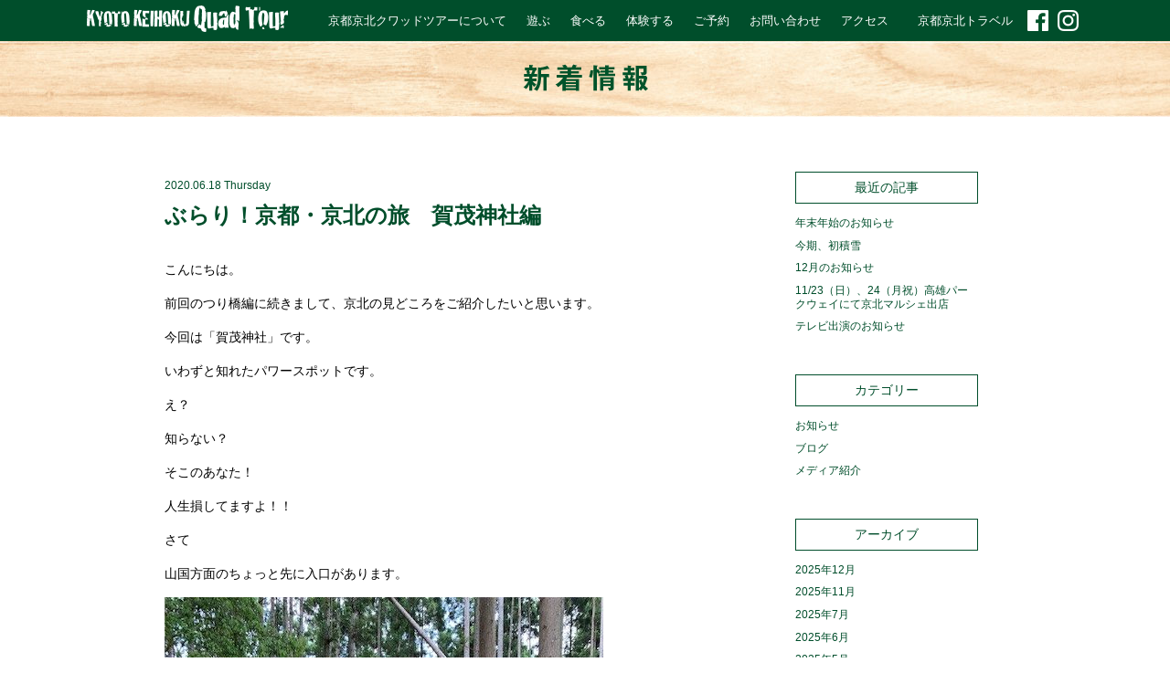

--- FILE ---
content_type: text/html; charset=UTF-8
request_url: https://keihoku-quad-tour.kyoto/%E3%81%B6%E3%82%89%E3%82%8A%EF%BC%81%E4%BA%AC%E9%83%BD%E3%83%BB%E4%BA%AC%E5%8C%97%E3%81%AE%E6%97%85%E3%80%80%E8%B3%80%E8%8C%82%E7%A5%9E%E7%A4%BE%E7%B7%A8/
body_size: 28498
content:
<!DOCTYPE html>
<html lang="ja">
<head>
	<!-- Global site tag (gtag.js) - Google Analytics -->
		<script async src="https://www.googletagmanager.com/gtag/js?id=UA-173907525-1"></script>
		<script>
		  window.dataLayer = window.dataLayer || [];
		  function gtag(){dataLayer.push(arguments);}
		  gtag('js', new Date());
		
		  gtag('config', 'UA-173907525-1');
		</script>

  <meta charset="utf-8">
  <meta http-equiv="X-UA-Compatible" content="IE=edge">
  <meta name="viewport" content="width=device-width, maximum-scale=1.0" />
  <meta name="format-detection" content="telephone=no">
	<title>ぶらり！京都・京北の旅　賀茂神社編 ｜ 京都京北クワッドツアー公式サイト</title>

	<link rel="stylesheet" type="text/css" media="all" href="https://keihoku-quad-tour.kyoto/wp/wp-content/themes/keihoku-quad-tour/style.css" />
		<script type="text/javascript" src="https://code.jquery.com/jquery-1.11.2.min.js"></script>
	<script type="text/javascript" src="https://keihoku-quad-tour.kyoto/wp/wp-content/themes/keihoku-quad-tour/js/jquery.bxslider.min.js"></script>
	<script type="text/javascript" src="https://keihoku-quad-tour.kyoto/wp/wp-content/themes/keihoku-quad-tour/js/menuaccordion.js"></script>
	<script type="text/javascript" src="https://keihoku-quad-tour.kyoto/wp/wp-content/themes/keihoku-quad-tour/js/pagescroll.js"></script>
	<script type="text/javascript" src="https://keihoku-quad-tour.kyoto/wp/wp-content/themes/keihoku-quad-tour/js/imgswitch.js"></script>
	<script type="text/javascript" src="https://keihoku-quad-tour.kyoto/wp/wp-content/themes/keihoku-quad-tour/js/heightline.js"></script>
	<script type="text/javascript" src="https://www.kikori-village.kyoto/wp/wp-content/themes/iguchimokuzai/js/endless_scroll_min.js"></script>
	<script type="text/javascript" src="https://www.kikori-village.kyoto/wp/wp-content/themes/iguchimokuzai/js/imgslide.js"></script>
	<!--[if lt IE 9]>
		<script type="text/javascript" src="https://keihoku-quad-tour.kyoto/wp/wp-content/themes/keihoku-quad-tour/js/html5shiv.js"></script>
		<script type="text/javascript" src="https://keihoku-quad-tour.kyoto/wp/wp-content/themes/keihoku-quad-tour/js/css3-mediaqueries.js"></script>
	<![endif]-->
			<script>
	jQuery(function($){
	    $(document).ready(function(){
	        $('.bxslider').bxSlider({
	          mode: 'fade',
	          controls : false,
	          pager	   : false,
	          auto     : true, 
	          speed    : 1200, 
	          pause    : 3000
	        });
	    });
	});
	</script>
<meta name='robots' content='max-image-preview:large' />
<link rel='dns-prefetch' href='//s.w.org' />
<link rel="alternate" type="application/rss+xml" title="京都京北クワッドツアー公式サイト &raquo; ぶらり！京都・京北の旅　賀茂神社編 のコメントのフィード" href="https://keihoku-quad-tour.kyoto/%e3%81%b6%e3%82%89%e3%82%8a%ef%bc%81%e4%ba%ac%e9%83%bd%e3%83%bb%e4%ba%ac%e5%8c%97%e3%81%ae%e6%97%85%e3%80%80%e8%b3%80%e8%8c%82%e7%a5%9e%e7%a4%be%e7%b7%a8/feed/" />
		<script type="text/javascript">
			window._wpemojiSettings = {"baseUrl":"https:\/\/s.w.org\/images\/core\/emoji\/13.1.0\/72x72\/","ext":".png","svgUrl":"https:\/\/s.w.org\/images\/core\/emoji\/13.1.0\/svg\/","svgExt":".svg","source":{"concatemoji":"https:\/\/keihoku-quad-tour.kyoto\/wp\/wp-includes\/js\/wp-emoji-release.min.js?ver=5.8.3"}};
			!function(e,a,t){var n,r,o,i=a.createElement("canvas"),p=i.getContext&&i.getContext("2d");function s(e,t){var a=String.fromCharCode;p.clearRect(0,0,i.width,i.height),p.fillText(a.apply(this,e),0,0);e=i.toDataURL();return p.clearRect(0,0,i.width,i.height),p.fillText(a.apply(this,t),0,0),e===i.toDataURL()}function c(e){var t=a.createElement("script");t.src=e,t.defer=t.type="text/javascript",a.getElementsByTagName("head")[0].appendChild(t)}for(o=Array("flag","emoji"),t.supports={everything:!0,everythingExceptFlag:!0},r=0;r<o.length;r++)t.supports[o[r]]=function(e){if(!p||!p.fillText)return!1;switch(p.textBaseline="top",p.font="600 32px Arial",e){case"flag":return s([127987,65039,8205,9895,65039],[127987,65039,8203,9895,65039])?!1:!s([55356,56826,55356,56819],[55356,56826,8203,55356,56819])&&!s([55356,57332,56128,56423,56128,56418,56128,56421,56128,56430,56128,56423,56128,56447],[55356,57332,8203,56128,56423,8203,56128,56418,8203,56128,56421,8203,56128,56430,8203,56128,56423,8203,56128,56447]);case"emoji":return!s([10084,65039,8205,55357,56613],[10084,65039,8203,55357,56613])}return!1}(o[r]),t.supports.everything=t.supports.everything&&t.supports[o[r]],"flag"!==o[r]&&(t.supports.everythingExceptFlag=t.supports.everythingExceptFlag&&t.supports[o[r]]);t.supports.everythingExceptFlag=t.supports.everythingExceptFlag&&!t.supports.flag,t.DOMReady=!1,t.readyCallback=function(){t.DOMReady=!0},t.supports.everything||(n=function(){t.readyCallback()},a.addEventListener?(a.addEventListener("DOMContentLoaded",n,!1),e.addEventListener("load",n,!1)):(e.attachEvent("onload",n),a.attachEvent("onreadystatechange",function(){"complete"===a.readyState&&t.readyCallback()})),(n=t.source||{}).concatemoji?c(n.concatemoji):n.wpemoji&&n.twemoji&&(c(n.twemoji),c(n.wpemoji)))}(window,document,window._wpemojiSettings);
		</script>
		<style type="text/css">
img.wp-smiley,
img.emoji {
	display: inline !important;
	border: none !important;
	box-shadow: none !important;
	height: 1em !important;
	width: 1em !important;
	margin: 0 .07em !important;
	vertical-align: -0.1em !important;
	background: none !important;
	padding: 0 !important;
}
</style>
	<link rel='stylesheet' id='sb_instagram_styles-css'  href='https://keihoku-quad-tour.kyoto/wp/wp-content/plugins/instagram-feed/css/sbi-styles.min.css?ver=2.5.3' type='text/css' media='all' />
<link rel='stylesheet' id='wp-block-library-css'  href='https://keihoku-quad-tour.kyoto/wp/wp-includes/css/dist/block-library/style.min.css?ver=5.8.3' type='text/css' media='all' />
<link rel='stylesheet' id='contact-form-7-css'  href='https://keihoku-quad-tour.kyoto/wp/wp-content/plugins/contact-form-7/includes/css/styles.css?ver=5.1.1' type='text/css' media='all' />
<link rel='stylesheet' id='mts_simple_booking_front-css'  href='https://keihoku-quad-tour.kyoto/wp/wp-content/plugins/mts-simple-booking/css/mtssb-front.css?ver=5.8.3' type='text/css' media='all' />
<script type='text/javascript' src='https://keihoku-quad-tour.kyoto/wp/wp-includes/js/jquery/jquery.min.js?ver=3.6.0' id='jquery-core-js'></script>
<script type='text/javascript' src='https://keihoku-quad-tour.kyoto/wp/wp-includes/js/jquery/jquery-migrate.min.js?ver=3.3.2' id='jquery-migrate-js'></script>
<link rel="https://api.w.org/" href="https://keihoku-quad-tour.kyoto/wp-json/" /><link rel="alternate" type="application/json" href="https://keihoku-quad-tour.kyoto/wp-json/wp/v2/posts/885" /><link rel="EditURI" type="application/rsd+xml" title="RSD" href="https://keihoku-quad-tour.kyoto/wp/xmlrpc.php?rsd" />
<link rel="wlwmanifest" type="application/wlwmanifest+xml" href="https://keihoku-quad-tour.kyoto/wp/wp-includes/wlwmanifest.xml" /> 
<meta name="generator" content="WordPress 5.8.3" />
<link rel="canonical" href="https://keihoku-quad-tour.kyoto/%e3%81%b6%e3%82%89%e3%82%8a%ef%bc%81%e4%ba%ac%e9%83%bd%e3%83%bb%e4%ba%ac%e5%8c%97%e3%81%ae%e6%97%85%e3%80%80%e8%b3%80%e8%8c%82%e7%a5%9e%e7%a4%be%e7%b7%a8/" />
<link rel='shortlink' href='https://keihoku-quad-tour.kyoto/?p=885' />
<link rel="alternate" type="application/json+oembed" href="https://keihoku-quad-tour.kyoto/wp-json/oembed/1.0/embed?url=https%3A%2F%2Fkeihoku-quad-tour.kyoto%2F%25e3%2581%25b6%25e3%2582%2589%25e3%2582%258a%25ef%25bc%2581%25e4%25ba%25ac%25e9%2583%25bd%25e3%2583%25bb%25e4%25ba%25ac%25e5%258c%2597%25e3%2581%25ae%25e6%2597%2585%25e3%2580%2580%25e8%25b3%2580%25e8%258c%2582%25e7%25a5%259e%25e7%25a4%25be%25e7%25b7%25a8%2F" />
<link rel="alternate" type="text/xml+oembed" href="https://keihoku-quad-tour.kyoto/wp-json/oembed/1.0/embed?url=https%3A%2F%2Fkeihoku-quad-tour.kyoto%2F%25e3%2581%25b6%25e3%2582%2589%25e3%2582%258a%25ef%25bc%2581%25e4%25ba%25ac%25e9%2583%25bd%25e3%2583%25bb%25e4%25ba%25ac%25e5%258c%2597%25e3%2581%25ae%25e6%2597%2585%25e3%2580%2580%25e8%25b3%2580%25e8%258c%2582%25e7%25a5%259e%25e7%25a4%25be%25e7%25b7%25a8%2F&#038;format=xml" />

</head>

<body id="top">
	<header>
		<div class="inner">
			<div class="sp-inner">
				<h1 class="left">
					<a href="https://keihoku-quad-tour.kyoto/">
						<img src="https://keihoku-quad-tour.kyoto/wp/wp-content/themes/keihoku-quad-tour/images/header/ttl.png" alt="木こりヴィレッジ 京都京北クワッドツアー"
							srcset="https://keihoku-quad-tour.kyoto/wp/wp-content/themes/keihoku-quad-tour/images/header/ttl.png 1x,
									https://keihoku-quad-tour.kyoto/wp/wp-content/themes/keihoku-quad-tour/images/header/ttl@2x.png 2x">
					</a>
				</h1>
			</div>
			<div id="sp-menu" class="right">
				<nav id="global-nav">
					<ul class="cf">
						<li class="menu sp"><a href="https://keihoku-quad-tour.kyoto/">HOME</a></li>
						<li class="menu"><a href="https://keihoku-quad-tour.kyoto/about">京都京北クワッドツアーについて</a></li>
						<li class="menu"><a href="https://keihoku-quad-tour.kyoto/asobu">遊ぶ</a></li>
						<li class="menu"><a href="https://keihoku-quad-tour.kyoto/taberu">食べる</a></li>
						<li class="menu"><a href="https://keihoku-quad-tour.kyoto/taiken">体験する</a></li>
						<li class="menu"><a href="https://keihoku-quad-tour.urkt.in/direct/offices/207/courses" target="_blank" rel="noopener">ご予約</a></li>
						<li class="menu"><a href="https://keihoku-quad-tour.kyoto/contact-form">お問い合わせ</a></li>
						<li class="menu menu-contact"><a href="https://keihoku-quad-tour.kyoto/#access" >アクセス</a></li>
						<li class="menu sp"><a href="https://keihoku-quad-tour.kyoto/news">新着情報</a></li>
						<li class="menu sp"><a href="https://keihoku-quad-tour.kyoto/company">会社概要</a></li>
						<li class="menu"><a href="https://keihoku-quad-tour.kyoto/travel/" target="_blank" >京都京北トラベル</a></li>
						<li class="tel sp">
							<a href="tel:080-2433-0105" >
								<img src="https://keihoku-quad-tour.kyoto/wp/wp-content/themes/keihoku-quad-tour/images/home/sp/tel.png" alt="電話番号080-2433-0105"
									srcset="https://keihoku-quad-tour.kyoto/wp/wp-content/themes/keihoku-quad-tour/images/home/sp/tel.png 1x,
											https://keihoku-quad-tour.kyoto/wp/wp-content/themes/keihoku-quad-tour/images/home/sp/tel@2x.png 2x">
							</a>
						</li>
						<li class="mail sp">
							<a href="https://keihoku-quad-tour.kyoto/contact-form" >
								<img src="https://keihoku-quad-tour.kyoto/wp/wp-content/themes/keihoku-quad-tour/images/home/sp/mail.png" alt="お問い合わせ"
									srcset="https://keihoku-quad-tour.kyoto/wp/wp-content/themes/keihoku-quad-tour/images/home/sp/mail.png 1x,
											https://keihoku-quad-tour.kyoto/wp/wp-content/themes/keihoku-quad-tour/images/home/sp/mail@2x.png 2x">
							</a>
						</li>
						<li class="fb pc">
							<a href="https://www.facebook.com/Kyoto-Keihoku-Quad-Tour%E4%BA%AC%E9%83%BD%E4%BA%AC%E5%8C%97%E3%82%AF%E3%83%AF%E3%83%83%E3%83%89%E3%83%84%E3%82%A2%E3%83%BC-914575462207323/" target="_blank">
								<img src="https://keihoku-quad-tour.kyoto/wp/wp-content/themes/keihoku-quad-tour/images/header/fb_icon.png" alt="facebook"
									srcset="https://keihoku-quad-tour.kyoto/wp/wp-content/themes/keihoku-quad-tour/images/header/fb_icon.png 1x,
											https://keihoku-quad-tour.kyoto/wp/wp-content/themes/keihoku-quad-tour/images/header/fb_icon@2x.png 2x">
							</a>
						</li>
						<li class="insta pc">
							<a href="https://www.instagram.com/kyoto_quad_tour" target="_blank">
								<img src="https://keihoku-quad-tour.kyoto/wp/wp-content/themes/keihoku-quad-tour/images/header/insta_con.png" alt="instagram"
									srcset="https://keihoku-quad-tour.kyoto/wp/wp-content/themes/keihoku-quad-tour/images/header/insta_con.png 1x,
											https://keihoku-quad-tour.kyoto/wp/wp-content/themes/keihoku-quad-tour/images/header/insta_con@2x.png 2x">
							</a>
						</li>
						<div class="inner icon sp">
						<li class="access">
							<a href="https://keihoku-quad-tour.kyoto/#access" >
								<img src="https://keihoku-quad-tour.kyoto/wp/wp-content/themes/keihoku-quad-tour/images/home/sp/access.png" alt="アクセス"
									srcset="https://keihoku-quad-tour.kyoto/wp/wp-content/themes/keihoku-quad-tour/images/home/sp/access.png 1x,
											https://keihoku-quad-tour.kyoto/wp/wp-content/themes/keihoku-quad-tour/images/home/sp/access@2x.png 2x">
							</a>
						</li>
						<li class="sp-fb">
							<a href="https://m.facebook.com/Kyoto-Keihoku-Quad-Tour%E4%BA%AC%E9%83%BD%E4%BA%AC%E5%8C%97%E3%82%AF%E3%83%AF%E3%83%83%E3%83%89%E3%83%84%E3%82%A2%E3%83%BC-914575462207323/" target="_blank">
								<img src="https://keihoku-quad-tour.kyoto/wp/wp-content/themes/keihoku-quad-tour/images/header/fb_icon.png" alt="facebook"
									srcset="https://keihoku-quad-tour.kyoto/wp/wp-content/themes/keihoku-quad-tour/images/header/fb_icon.png 1x,
											https://keihoku-quad-tour.kyoto/wp/wp-content/themes/keihoku-quad-tour/images/header/fb_icon@2x.png 2x">
							</a>
						</li>
						<li class="sp-insta">
							<a href="https://www.instagram.com/kyoto_quad_tour" target="_blank">
								<img src="https://keihoku-quad-tour.kyoto/wp/wp-content/themes/keihoku-quad-tour/images/header/insta_con.png" alt="instagram"
									srcset="https://keihoku-quad-tour.kyoto/wp/wp-content/themes/keihoku-quad-tour/images/header/insta_con.png 1x,
											https://keihoku-quad-tour.kyoto/wp/wp-content/themes/keihoku-quad-tour/images/header/insta_con@2x.png 2x">
							</a>
						</li>
						</div>
					</ul>
				</nav>
			</div>
		</div>
		<nav class="sp sub_menu">
			<ul class="sp_flex">
				<li class="menu"><a href="https://keihoku-quad-tour.kyoto/asobu">遊ぶ</a></li>
				<li class="menu"><a href="https://keihoku-quad-tour.kyoto/taberu">食べる</a></li>
				<li class="menu"><a href="https://keihoku-quad-tour.kyoto/taiken">体験する</a></li>
				<li class="menu"><a href="https://keihoku-quad-tour.urkt.in/direct/offices/207/courses" target="_blank" rel="noopener">ご予約</a></li>
			</ul>
		</nav>
	</header><div class="page blog">
	<h1 class="center">
		<img src="https://keihoku-quad-tour.kyoto/wp/wp-content/themes/keihoku-quad-tour/images/news/ttl.png" alt="新着情報"
							srcset="https://keihoku-quad-tour.kyoto/wp/wp-content/themes/keihoku-quad-tour/images/news/ttl.png 1x,
									https://keihoku-quad-tour.kyoto/wp/wp-content/themes/keihoku-quad-tour/images/news/ttl@2x.png 2x">
	</h1>
	<div class="inner">
		<div class="blog-main">
									<div class="blog-entry">
				<p class="date">2020.06.18 Thursday</p>
				<h3>ぶらり！京都・京北の旅　賀茂神社編</h3>
				<p>こんにちは。</p>
<p>前回のつり橋編に続きまして、京北の見どころをご紹介したいと思います。</p>
<p>今回は「賀茂神社」です。</p>
<p>いわずと知れたパワースポットです。</p>
<p>え？</p>
<p>知らない？</p>
<p>そこのあなた！</p>
<p>人生損してますよ！！</p>
<p>さて</p>
<p>山国方面のちょっと先に入口があります。</p>
<p><img loading="lazy" class="alignnone size-full wp-image-887" src="https://keihoku-quad-tour.kyoto/wp/wp-content/uploads/2020/06/kj01-e1592460506331.jpg" alt="" width="480" height="640" srcset="https://keihoku-quad-tour.kyoto/wp/wp-content/uploads/2020/06/kj01-e1592460506331.jpg 480w, https://keihoku-quad-tour.kyoto/wp/wp-content/uploads/2020/06/kj01-e1592460506331-225x300.jpg 225w" sizes="(max-width: 480px) 100vw, 480px" /></p>
<p>いやいや、どう見ても立ち入り禁止じゃん！！！</p>
<p>一般の方も入っていいんです！</p>
<p>ロナウドの左～！！！</p>
<p>クゥ～！</p>
<p>で</p>
<p>フェンスを開けます（ちゃんと閉めましょう）</p>
<p><img loading="lazy" class="alignnone size-full wp-image-888" src="https://keihoku-quad-tour.kyoto/wp/wp-content/uploads/2020/06/kj02-e1592460807328.jpg" alt="" width="640" height="640" srcset="https://keihoku-quad-tour.kyoto/wp/wp-content/uploads/2020/06/kj02-e1592460807328.jpg 640w, https://keihoku-quad-tour.kyoto/wp/wp-content/uploads/2020/06/kj02-e1592460807328-150x150.jpg 150w, https://keihoku-quad-tour.kyoto/wp/wp-content/uploads/2020/06/kj02-e1592460807328-300x300.jpg 300w, https://keihoku-quad-tour.kyoto/wp/wp-content/uploads/2020/06/kj02-e1592460807328-270x270.jpg 270w" sizes="(max-width: 640px) 100vw, 640px" /></p>
<p>ここから少し走ります。</p>
<p><img loading="lazy" class="alignnone size-full wp-image-889" src="https://keihoku-quad-tour.kyoto/wp/wp-content/uploads/2020/06/kj03-e1592460866458.jpg" alt="" width="480" height="640" srcset="https://keihoku-quad-tour.kyoto/wp/wp-content/uploads/2020/06/kj03-e1592460866458.jpg 480w, https://keihoku-quad-tour.kyoto/wp/wp-content/uploads/2020/06/kj03-e1592460866458-225x300.jpg 225w" sizes="(max-width: 480px) 100vw, 480px" /></p>
<p>はい、到着です。</p>
<p>はやっ！！</p>
<p>フェンスからバギーでおよそ１０秒です。</p>
<p>はやっ！！！</p>
<p><img loading="lazy" class="alignnone size-full wp-image-890" src="https://keihoku-quad-tour.kyoto/wp/wp-content/uploads/2020/06/kj04-e1592460965184.jpg" alt="" width="480" height="640" srcset="https://keihoku-quad-tour.kyoto/wp/wp-content/uploads/2020/06/kj04-e1592460965184.jpg 480w, https://keihoku-quad-tour.kyoto/wp/wp-content/uploads/2020/06/kj04-e1592460965184-225x300.jpg 225w" sizes="(max-width: 480px) 100vw, 480px" /></p>
<p>そこから少し階段をのぼると</p>
<p>鳥居があります。</p>
<p>神社なんで当然です。</p>
<p>静かな杉林のど真ん中にたたずんでる感じは</p>
<p>なんとも言えない感じがあります。</p>
<p>そこからまた少し歩くと</p>
<p><img loading="lazy" class="alignnone size-full wp-image-891" src="https://keihoku-quad-tour.kyoto/wp/wp-content/uploads/2020/06/kj05-e1592461327790.jpg" alt="" width="640" height="640" srcset="https://keihoku-quad-tour.kyoto/wp/wp-content/uploads/2020/06/kj05-e1592461327790.jpg 640w, https://keihoku-quad-tour.kyoto/wp/wp-content/uploads/2020/06/kj05-e1592461327790-150x150.jpg 150w, https://keihoku-quad-tour.kyoto/wp/wp-content/uploads/2020/06/kj05-e1592461327790-300x300.jpg 300w, https://keihoku-quad-tour.kyoto/wp/wp-content/uploads/2020/06/kj05-e1592461327790-270x270.jpg 270w" sizes="(max-width: 640px) 100vw, 640px" /></p>
<p>本社に到着。</p>
<p>ちょっと長なったんで、次回にします。</p>
<p>笑</p>
				</div>
											</div>
		<nav class="blog-sidebar">
					<nav class="blog-sidebar">
		<div>
			
		<div>
		<h4>最近の記事</h4>
		<ul>
											<li>
					<a href="https://keihoku-quad-tour.kyoto/%e5%b9%b4%e6%9c%ab%e5%b9%b4%e5%a7%8b%e3%81%ae%e3%81%8a%e7%9f%a5%e3%82%89%e3%81%9b-5/">年末年始のお知らせ</a>
									</li>
											<li>
					<a href="https://keihoku-quad-tour.kyoto/%e4%bb%8a%e6%9c%9f%e3%80%81%e5%88%9d%e7%a9%8d%e9%9b%aa/">今期、初積雪</a>
									</li>
											<li>
					<a href="https://keihoku-quad-tour.kyoto/12%e6%9c%88%e3%81%ae%e3%81%8a%e7%9f%a5%e3%82%89%e3%81%9b/">12月のお知らせ</a>
									</li>
											<li>
					<a href="https://keihoku-quad-tour.kyoto/11-23%ef%bc%88%e6%97%a5%ef%bc%89%e3%80%8124%ef%bc%88%e6%9c%88%e7%a5%9d%ef%bc%89%e9%ab%98%e9%9b%84%e3%83%91%e3%83%bc%e3%82%af%e3%82%a6%e3%82%a7%e3%82%a4%e3%81%ab%e3%81%a6%e4%ba%ac%e5%8c%97%e3%83%9e/">11/23（日）、24（月祝）高雄パークウェイにて京北マルシェ出店</a>
									</li>
											<li>
					<a href="https://keihoku-quad-tour.kyoto/%e3%83%86%e3%83%ac%e3%83%93%e5%87%ba%e6%bc%94%e3%81%ae%e3%81%8a%e7%9f%a5%e3%82%89%e3%81%9b/">テレビ出演のお知らせ</a>
									</li>
					</ul>

		</div><div><h4>カテゴリー</h4>
			<ul>
					<li class="cat-item cat-item-1"><a href="https://keihoku-quad-tour.kyoto/category/news/">お知らせ</a>
</li>
	<li class="cat-item cat-item-2"><a href="https://keihoku-quad-tour.kyoto/category/blog/">ブログ</a>
</li>
	<li class="cat-item cat-item-4"><a href="https://keihoku-quad-tour.kyoto/category/media/">メディア紹介</a>
</li>
			</ul>

			</div><div><h4>アーカイブ</h4>
			<ul>
					<li><a href='https://keihoku-quad-tour.kyoto/2025/12/'>2025年12月</a></li>
	<li><a href='https://keihoku-quad-tour.kyoto/2025/11/'>2025年11月</a></li>
	<li><a href='https://keihoku-quad-tour.kyoto/2025/07/'>2025年7月</a></li>
	<li><a href='https://keihoku-quad-tour.kyoto/2025/06/'>2025年6月</a></li>
	<li><a href='https://keihoku-quad-tour.kyoto/2025/05/'>2025年5月</a></li>
	<li><a href='https://keihoku-quad-tour.kyoto/2025/04/'>2025年4月</a></li>
	<li><a href='https://keihoku-quad-tour.kyoto/2025/02/'>2025年2月</a></li>
	<li><a href='https://keihoku-quad-tour.kyoto/2025/01/'>2025年1月</a></li>
	<li><a href='https://keihoku-quad-tour.kyoto/2024/12/'>2024年12月</a></li>
	<li><a href='https://keihoku-quad-tour.kyoto/2024/09/'>2024年9月</a></li>
	<li><a href='https://keihoku-quad-tour.kyoto/2024/08/'>2024年8月</a></li>
	<li><a href='https://keihoku-quad-tour.kyoto/2024/07/'>2024年7月</a></li>
	<li><a href='https://keihoku-quad-tour.kyoto/2024/06/'>2024年6月</a></li>
	<li><a href='https://keihoku-quad-tour.kyoto/2024/05/'>2024年5月</a></li>
	<li><a href='https://keihoku-quad-tour.kyoto/2024/04/'>2024年4月</a></li>
	<li><a href='https://keihoku-quad-tour.kyoto/2024/03/'>2024年3月</a></li>
	<li><a href='https://keihoku-quad-tour.kyoto/2024/02/'>2024年2月</a></li>
	<li><a href='https://keihoku-quad-tour.kyoto/2024/01/'>2024年1月</a></li>
	<li><a href='https://keihoku-quad-tour.kyoto/2023/12/'>2023年12月</a></li>
	<li><a href='https://keihoku-quad-tour.kyoto/2023/11/'>2023年11月</a></li>
	<li><a href='https://keihoku-quad-tour.kyoto/2023/10/'>2023年10月</a></li>
	<li><a href='https://keihoku-quad-tour.kyoto/2023/09/'>2023年9月</a></li>
	<li><a href='https://keihoku-quad-tour.kyoto/2023/08/'>2023年8月</a></li>
	<li><a href='https://keihoku-quad-tour.kyoto/2023/07/'>2023年7月</a></li>
	<li><a href='https://keihoku-quad-tour.kyoto/2023/06/'>2023年6月</a></li>
	<li><a href='https://keihoku-quad-tour.kyoto/2023/05/'>2023年5月</a></li>
	<li><a href='https://keihoku-quad-tour.kyoto/2023/04/'>2023年4月</a></li>
	<li><a href='https://keihoku-quad-tour.kyoto/2023/03/'>2023年3月</a></li>
	<li><a href='https://keihoku-quad-tour.kyoto/2023/02/'>2023年2月</a></li>
	<li><a href='https://keihoku-quad-tour.kyoto/2023/01/'>2023年1月</a></li>
	<li><a href='https://keihoku-quad-tour.kyoto/2022/12/'>2022年12月</a></li>
	<li><a href='https://keihoku-quad-tour.kyoto/2022/11/'>2022年11月</a></li>
	<li><a href='https://keihoku-quad-tour.kyoto/2022/10/'>2022年10月</a></li>
	<li><a href='https://keihoku-quad-tour.kyoto/2022/09/'>2022年9月</a></li>
	<li><a href='https://keihoku-quad-tour.kyoto/2022/08/'>2022年8月</a></li>
	<li><a href='https://keihoku-quad-tour.kyoto/2022/07/'>2022年7月</a></li>
	<li><a href='https://keihoku-quad-tour.kyoto/2022/06/'>2022年6月</a></li>
	<li><a href='https://keihoku-quad-tour.kyoto/2022/05/'>2022年5月</a></li>
	<li><a href='https://keihoku-quad-tour.kyoto/2022/04/'>2022年4月</a></li>
	<li><a href='https://keihoku-quad-tour.kyoto/2022/03/'>2022年3月</a></li>
	<li><a href='https://keihoku-quad-tour.kyoto/2022/02/'>2022年2月</a></li>
	<li><a href='https://keihoku-quad-tour.kyoto/2022/01/'>2022年1月</a></li>
	<li><a href='https://keihoku-quad-tour.kyoto/2021/12/'>2021年12月</a></li>
	<li><a href='https://keihoku-quad-tour.kyoto/2021/11/'>2021年11月</a></li>
	<li><a href='https://keihoku-quad-tour.kyoto/2021/10/'>2021年10月</a></li>
	<li><a href='https://keihoku-quad-tour.kyoto/2021/09/'>2021年9月</a></li>
	<li><a href='https://keihoku-quad-tour.kyoto/2021/08/'>2021年8月</a></li>
	<li><a href='https://keihoku-quad-tour.kyoto/2021/07/'>2021年7月</a></li>
	<li><a href='https://keihoku-quad-tour.kyoto/2021/06/'>2021年6月</a></li>
	<li><a href='https://keihoku-quad-tour.kyoto/2021/05/'>2021年5月</a></li>
	<li><a href='https://keihoku-quad-tour.kyoto/2021/04/'>2021年4月</a></li>
	<li><a href='https://keihoku-quad-tour.kyoto/2021/03/'>2021年3月</a></li>
	<li><a href='https://keihoku-quad-tour.kyoto/2021/02/'>2021年2月</a></li>
	<li><a href='https://keihoku-quad-tour.kyoto/2021/01/'>2021年1月</a></li>
	<li><a href='https://keihoku-quad-tour.kyoto/2020/12/'>2020年12月</a></li>
	<li><a href='https://keihoku-quad-tour.kyoto/2020/11/'>2020年11月</a></li>
	<li><a href='https://keihoku-quad-tour.kyoto/2020/10/'>2020年10月</a></li>
	<li><a href='https://keihoku-quad-tour.kyoto/2020/09/'>2020年9月</a></li>
	<li><a href='https://keihoku-quad-tour.kyoto/2020/08/'>2020年8月</a></li>
	<li><a href='https://keihoku-quad-tour.kyoto/2020/07/'>2020年7月</a></li>
	<li><a href='https://keihoku-quad-tour.kyoto/2020/06/'>2020年6月</a></li>
	<li><a href='https://keihoku-quad-tour.kyoto/2020/05/'>2020年5月</a></li>
	<li><a href='https://keihoku-quad-tour.kyoto/2020/04/'>2020年4月</a></li>
	<li><a href='https://keihoku-quad-tour.kyoto/2020/03/'>2020年3月</a></li>
	<li><a href='https://keihoku-quad-tour.kyoto/2020/02/'>2020年2月</a></li>
	<li><a href='https://keihoku-quad-tour.kyoto/2020/01/'>2020年1月</a></li>
	<li><a href='https://keihoku-quad-tour.kyoto/2019/12/'>2019年12月</a></li>
	<li><a href='https://keihoku-quad-tour.kyoto/2019/11/'>2019年11月</a></li>
	<li><a href='https://keihoku-quad-tour.kyoto/2019/08/'>2019年8月</a></li>
	<li><a href='https://keihoku-quad-tour.kyoto/2019/05/'>2019年5月</a></li>
	<li><a href='https://keihoku-quad-tour.kyoto/2019/04/'>2019年4月</a></li>
			</ul>

			</div>			</div>
	</nav>		</nav>
	</div>
</div>
	<p id="pagetop">
		<a id="pagetopBtn" href="#top">
			<img src="https://keihoku-quad-tour.kyoto/wp/wp-content/themes/keihoku-quad-tour/images/footer/pagetop.png" alt="pagetop" class="alpha">
		</a>
	</p>
	
	<footer>
		<nav>
			<ul class="cf">
				<li class="menu"><a href="https://keihoku-quad-tour.kyoto/">HOME</a></li>
				<li class="menu"><a href="https://keihoku-quad-tour.kyoto/about">京都京北クワッドツアーについて</a></li><br class="sp">
				<li class="menu"><a href="https://keihoku-quad-tour.kyoto/asobu">遊ぶ</a></li>
				<li class="menu"><a href="https://keihoku-quad-tour.kyoto/taberu">食べる</a></li>
				<li class="menu"><a href="https://keihoku-quad-tour.kyoto/taiken">体験する</a></li><br class="sp">
				<li class="menu"><a href="https://keihoku-quad-tour.urkt.in/direct/offices/207/courses" target="_blank" rel="noopener">ご予約</a></li>
				<li class="menu"><a href="https://keihoku-quad-tour.kyoto/contact">お問い合わせ</a></li><br class="sp">
				<li class="menu"><a href="https://keihoku-quad-tour.kyoto/news">新着情報</a></li>
				<li class="menu"><a href="https://keihoku-quad-tour.kyoto/company">会社概要</a></li>
				<li class="menu"><a href="https://keihoku-quad-tour.kyoto/travel/" target="_blank" >京都京北トラベル</a></li>
				
			</ul>
		</nav>
		<p class="copy center">Copyright (c) KYOTO KEIHOKU Kikori Village Co.,Ltd. all right reserved.</p>
	</footer>
	<div id="fb-root"></div>
		<script>(function(d, s, id) {
		  var js, fjs = d.getElementsByTagName(s)[0];
		  if (d.getElementById(id)) return;
		  js = d.createElement(s); js.id = id;
		  js.src = "//connect.facebook.net/ja_JP/sdk.js#xfbml=1&version=v2.7&appId=166126113489889";
		  fjs.parentNode.insertBefore(js, fjs);
		}(document, 'script', 'facebook-jssdk'));</script>
<!-- Instagram Feed JS -->
<script type="text/javascript">
var sbiajaxurl = "https://keihoku-quad-tour.kyoto/wp/wp-admin/admin-ajax.php";
</script>
<script type='text/javascript' id='contact-form-7-js-extra'>
/* <![CDATA[ */
var wpcf7 = {"apiSettings":{"root":"https:\/\/keihoku-quad-tour.kyoto\/wp-json\/contact-form-7\/v1","namespace":"contact-form-7\/v1"}};
/* ]]> */
</script>
<script type='text/javascript' src='https://keihoku-quad-tour.kyoto/wp/wp-content/plugins/contact-form-7/includes/js/scripts.js?ver=5.1.1' id='contact-form-7-js'></script>
<script type='text/javascript' src='https://keihoku-quad-tour.kyoto/wp/wp-includes/js/wp-embed.min.js?ver=5.8.3' id='wp-embed-js'></script>
</body>
</html>


--- FILE ---
content_type: text/css
request_url: https://keihoku-quad-tour.kyoto/wp/wp-content/themes/keihoku-quad-tour/style.css
body_size: 51517
content:
@charset "UTF-8";
/*
Theme Name: 木こりヴィレッジ 京都京北クワッドツア
Theme URI:
Author: クリエイターズヴォイス-dw
Author URI:
Description:
Version: 1.0
*/
.wrapper {
  position: relative;
}

a:hover img.alpha {
  filter: alpha(opacity=70);
  opacity: 0.7;
  -moz-opacity: 0.7;
}

.btnflash a:hover {
  opacity: 1;
  -webkit-animation: flash 1s;
  animation: flash 1s;
}

.cf:before,
.cf:after {
  content: " ";
  display: table;
}

.cf:after {
  clear: both;
}

.cf {
  *zoom: 1;
}

.inner {
  margin-right: auto;
  margin-left: auto;
  overflow: hidden;
}

.center {
  text-align: center;
}

.clear {
  clear: both;
}

.txt-right {
  text-align: right;
}

.bg01 {
  background-color: #e7e5e2;
}

@-webkit-keyframes flash {
  0% {
    opacity: .4;
  }
  100% {
    opacity: 1;
  }
}

@keyframes flash {
  0% {
    opacity: .4;
  }
  100% {
    opacity: 1;
  }
}

/* 初期化 */
html, body, div, pre, p, blockquote,
form, fieldset, input, textarea, select, option,
dl, dt, dd, ul, ol, li, h1, h2, h3, h4, h5, h6,
table, th, td, embed, object {
  margin: 0;
  padding: 0;
  -webkit-box-sizing: border-box;
          box-sizing: border-box;
}

address {
  font-style: normal;
}

/* フォントスタイル初期設定 */
body {
  font-family: 'ヒラギノ角ゴ Pro W3','Hiragino Kaku Gothic Pro',Osaka,'メイリオ',Meiryo,'ＭＳ Ｐゴシック','MS PGothic',sans-serif;
  line-height: 1.5;
  word-wrap: break-word;
}

input,
select {
  font-family: Verdana, Helvetica, 'ヒラギノ角ゴ Pro W3','Hiragino Kaku Gothic Pro',Osaka,'ＭＳ Ｐゴシック','MS PGothic',sans-serif;
}

img {
  border: 0;
  vertical-align: bottom;
  max-width: 100%;
  height: auto;
}

a {
  margin: 0;
  padding: 0;
  font-size: 100%;
  vertical-align: baseline;
  background: transparent;
}

@media print, screen and (max-width: 479px) {
  body {
    line-height: 1.4;
  }
}

header {
  background-color: #004e2b;
  position: fixed;
  top: 0;
  left: 0;
  z-index: 99;
  width: 100%;
}

header h1 img {
  vertical-align: baseline;
}

header ul {
  list-style-type: none;
}

header ul li.menu {
  font-size: 13px;
  color: #fff;
  line-height: 1;
}

header ul li.menu a {
  color: #fff;
  text-decoration: none;
  display: inline-block;
  padding: 16px 11px;
}

header ul li.menu a:hover {
  background-color: #003726;
}

header ul li.fb, header ul li.insta {
  padding: 10px 5px 0 5px;
}

header ul li.fb a, header ul li.insta a {
  text-decoration: none;
}

#global-nav-pc li img {
  -webkit-transition: .2s ease-in-out;
  -moz-transition: .2s ease-in-out;
  -o-transition: .2s ease-in-out;
}

#global-nav-pc li img:hover {
  margin-top: -1em;
}

#rwdMenuWrap {
  width: 100%;
}

#rwdMenuWrap #mailBtn {
  top: 30px;
  right: 60px;
  width: 30px;
  height: 30px;
  position: absolute;
  border-radius: 4px;
  padding: 5px;
}

#rwdMenuWrap #switchBtnArea {
  width: 100%;
  text-align: right;
}

#rwdMenuWrap #switchBtnArea #switchBtn {
  top: 10px;
  right: 10px;
  width: 40px;
  height: 40px;
  display: block;
  position: absolute;
  border-radius: 4px;
}

#rwdMenuWrap #switchBtnArea #switchBtn span {
  left: 20%;
  width: 60%;
  height: 4px;
  display: block;
  position: absolute;
  background-color: #fff;
  border-radius: 5px;
  -webkit-transition: all 0.2s linear;
  transition: all 0.2s linear;
}

#rwdMenuWrap #switchBtnArea #switchBtn span:nth-of-type(1) {
  top: 10px;
  -webkit-transform: rotate(0);
  transform: rotate(0);
}

#rwdMenuWrap #switchBtnArea #switchBtn span:nth-of-type(2) {
  top: 18px;
  -webkit-transform: scale(1);
  transform: scale(1);
}

#rwdMenuWrap #switchBtnArea #switchBtn span:nth-of-type(3) {
  bottom: 10px;
  -webkit-transform: rotate(0);
  transform: rotate(0);
}

#rwdMenuWrap #switchBtnArea #switchBtn.btnClose span:nth-of-type(1) {
  top: 18px;
  -webkit-transform: rotate(-45deg);
  transform: rotate(-45deg);
}

#rwdMenuWrap #switchBtnArea #switchBtn.btnClose span:nth-of-type(2) {
  -webkit-transform: scale(0);
  transform: scale(0);
}

#rwdMenuWrap #switchBtnArea #switchBtn.btnClose span:nth-of-type(3) {
  bottom: 18px;
  -webkit-transform: rotate(45deg);
  transform: rotate(45deg);
}

#rwdMenuWrap ul {
  width: 100%;
  display: none;
  padding-top: 10px;
}

#rwdMenuWrap ul li.menu {
  width: 100%;
  border-bottom: #2d5d50 1px solid;
}

#rwdMenuWrap ul li.menu a {
  padding: 12px 0;
  text-align: left;
  display: block;
  position: relative;
  font-size: 16px;
}

/* ------------------------------
   CLEARFIX ELEMENTS
------------------------------ */
#global-nav > ul:before,
#global-nav > ul:after {
  content: " ";
  display: table;
}

#global-nav > ul:after {
  clear: both;
}

#global-nav > ul {
  *zoom: 1;
}

@media print, screen and (max-width: 979px) {
  div.sp-inner {
    overflow: hidden;
    height: 60px;
  }
  #global-nav {
    display: none;
  }
  #sp-menu {
    padding: 0 20px;
    background-color: #003726;
  }
  header img {
    vertical-align: baseline;
  }
  header h1 {
    width: 210px;
    position: relative;
    float: left;
    z-index: 999;
    top: 10px;
    left: 10px;
  }
  header h1 a {
    display: block;
  }
  header li.tel,
  header li.mail {
    background-color: #00532A;
    text-align: center;
    padding: 12px;
    margin: 10px 0;
  }
  header li.tel {
    margin-top: 15px;
  }
  header div.icon {
    text-align: center;
    padding: 20px 0 40px;
  }
  header li.access,
  header li.sp-fb,
  header li.sp-insta {
    display: inline;
    padding: 0 8px;
  }
  header li.access a,
  header li.sp-fb a,
  header li.sp-insta a {
    text-decoration: none;
  }
  header .sub_menu {
    margin: 0 10px 10px 10px;
  }
  header .sub_menu ul {
    border-left: 1px solid #fff;
    width: 100%;
    -webkit-box-pack: justify;
        -ms-flex-pack: justify;
            justify-content: space-between;
  }
  header .sub_menu ul li.menu {
    border-right: 1px solid #fff;
    padding: 5px 0;
    width: 25%;
    text-align: center;
  }
  header .sub_menu ul li.menu a {
    padding: 0;
  }
}

@media print, screen and (min-width: 1100px) {
  header #rwdMenuWrap {
    display: none;
  }
  header div.inner {
    width: 1090px;
  }
  header h1 {
    width: 220px;
    height: 30px;
  }
  header h1 a {
    display: block;
  }
  header #global-nav li {
    float: left;
  }
  header #global-nav li.menu-contact {
    margin-right: 10px;
  }
}

/*
p#pagetop img{
    right: 10px;
	bottom: 160px;
}
*/
#pagetop a {
  width: 85px;
  height: 80px;
  display: block;
}

#pagetop img {
  position: fixed;
  bottom: 100px;
  right: 10px;
  z-index: 99;
}

p.copy {
  font-size: 12px;
  color: #fff;
  margin-top: 1em;
}

footer {
  background-color: #004e2b;
  padding: 15px 5px;
}

footer ul {
  text-align: center;
}

footer ul li {
  display: inline;
  padding: 15px;
}

footer ul li a {
  color: #fff;
  text-decoration: none;
  font-size: 12px;
}

@media print, screen and (max-width: 479px) {
  p.copy {
    font-size: 10px;
  }
  #pagetop img {
    bottom: 28px;
    right: 10px;
  }
  footer nav ul {
    text-align: left;
  }
}

div.facebook {
  margin-top: 10px;
}

div.facebook p {
  margin-top: 12px;
}

div.facebook h3 {
  margin: 10px 0;
}

div.facebook .youtube {
  position: relative;
  width: 100%;
  padding-top: 56.25%;
  margin-bottom: 20px;
}

div.facebook .youtube iframe {
  position: absolute;
  top: 0;
  right: 0;
  width: 100%;
  height: 100%;
}

.contents00 {
  background-color: #FFA000;
  padding: 40px 15px;
}

.contents00 h3 {
  margin-bottom: 20px;
  font-size: 24px;
}

div.inner-ginshari {
  margin: auto;
  overflow: hidden;
}

div.slide div.inner,
div.slide div.inner-ginshari {
  position: relative;
}

div.slide div.inner .bg img,
div.slide div.inner-ginshari .bg img {
  width: 100%;
  vertical-align: bottom;
}

div.slide div.inner p.ttl,
div.slide div.inner-ginshari p.ttl {
  position: absolute;
  z-index: 99;
  margin: 0 auto;
  right: 0;
  left: 0;
  text-align: center;
}

div.slide div.inner p.ttl img,
div.slide div.inner-ginshari p.ttl img {
  max-width: 100%;
}

.ttl_calendar {
  background: url("https://keihoku-quad-tour.kyoto//wp/wp-content/themes/keihoku-quad-tour//images/ttl_bg.jpg") left center;
  padding: 20px 15px 15px 15px;
}

.ttl_calendar img {
  vertical-align: baseline;
}

.contents_calendar {
  padding: 40px 40px 0 40px;
  font-size: 14px;
}

.contents01 {
  padding: 40px 40px 0 40px;
  background-size: auto;
  font-size: 14px;
}

.contents01 h2 {
  text-align: center;
}

.contents01 div.txt {
  margin: 30px auto;
  line-height: 1.8;
}

.contents02 {
  padding: 40px;
}

.contents02 h3 {
  margin-bottom: 10px;
}

.contents03 {
  padding: 30px 0;
  font-size: 14px;
}

.contents03 div.inner {
  padding: 20px 0 30px;
}

.contents03 #imgSlider {
  margin-top: 40px;
}

.contents_btn {
  margin-bottom: 30px;
}

.contents04 div.news p.txt {
  padding: 15px 0;
  border-bottom: 1px solid #aaa;
  font-size: 14px;
}

.contents04 div.news p.txt span {
  display: block;
}

.contents04 div.news p.txt span.info a {
  color: #000;
  text-decoration: none;
}

.contents04 div.news p.txt span.info a:hover {
  text-decoration: underline;
}

.contents04 div.news p.btn {
  margin-top: 20px;
}

.contents05 {
  padding: 80px 0 50px;
}

.contents05 p.center {
  font-size: 18px;
  color: #666;
  margin: 15px 5px 25px 5px;
}

.contents06 {
  padding: 40px 0 50px;
}

.contents06 .right-pc p.tel {
  margin: 15px auto 7px auto;
}

.contents06 .right-pc address {
  font-size: 14px;
  text-align: left;
}

.contents06 ul.link-banar {
  list-style-type: none;
  margin-top: 50px;
}

.contents06 h4 {
  margin-bottom: 10px;
}

#imgSlider img {
  margin: 0;
  max-width: initial;
  /* 初期状態にリセット */
}

div.access {
  margin: 50px 10px 0 10px;
  text-align: left;
}

div.access h3 {
  background-color: #a79c8c;
  padding: 5px 15px;
  border-radius: 20px;
  -moz-border-radius: 20px;
  -webkit-border-radius: 20px;
  margin: 30px 0;
  text-align: center;
}

div.access h3 img {
  vertical-align: middle;
}

div.access p {
  margin-bottom: 1em;
}

div.access p.small {
  font-size: 12px;
}

div.access h4 {
  font-size: 21px;
  color: #000;
  margin: 10px 0 15px;
}

div.access section.bus {
  margin: 0 0 35px 0;
}

div.access section.car {
  padding: 15px 0 0 0;
}

div.access section.car ul {
  margin: 30px 10px 30px 0;
  font-size: 16px;
  list-style-type: none;
}

div.access section.car ul li {
  padding-left: 20px;
  margin-bottom: 8px;
}

div.access section.car ul li span {
  font-size: 14px;
}

div.access section.car ul li.icon01 {
  background: url("https://keihoku-quad-tour.kyoto//wp/wp-content/themes/keihoku-quad-tour//images/home/access/ttl_icon01.png") no-repeat left 4px;
}

div.access section.car ul li.icon02 {
  background: url("https://keihoku-quad-tour.kyoto//wp/wp-content/themes/keihoku-quad-tour//images/home/access/ttl_icon02.png") no-repeat left 4px;
}

div.banar {
  -webkit-box-sizing: border-box;
          box-sizing: border-box;
}

div.banar p {
  padding: 5px 10px 20px 10px;
}

@media print, screen and (max-width: 979px) {
  .home_nav .home_banar p {
    margin: 5px 15px;
  }
  .home_banar2 {
    margin: 5px 10px 20px 10px;
    -ms-flex-wrap: wrap;
        flex-wrap: wrap;
  }

  .contents_btn .btn2{
    padding: 0 12px;
  }
  .home_banar2 p {
    width: 48%;
    margin: 1%;
  }
  .contents00 {
    padding: 35px;
  }
  .contents00 h3 {
    font-size: 18px;
  }
  .sp-inner {
    overflow: hidden;
  }
  div.slide {
    padding-top: 60px;
  }
  div.slide p.ttl {
    width: 50%;
    padding: 25px 0 0 0;
  }
  div.slide2 {
    padding-top: 90px;
  }
  div.slide2 p.ttl {
    padding: 50px 0 0 0;
  }
  .contents01 p.center,
  .contents03 p.center {
    text-align: left;
  }
  .contents01 p.btn,
  .contents03 p.btn {
    text-align: center;
  }
  .contents02 {
    padding-top: 30px;
  }
  .contents02 div.center {
    margin: 10px 0;
  }
  .contents03 {
    padding: 0;
  }
  .contents03 h3 {
    padding: 20px 30px 0 30px;
  }
  .contents03 div.txt {
    padding-left: 30px;
    padding-right: 30px;
    line-height: 1.8;
  }
  .contents04 {
    padding: 0 30px;
  }
  .contents04 h2, .contents04 h3, .contents04 h4 {
    text-align: center;
  }
  .contents05 {
    padding: 30px 0;
  }
  .contents05 h2 {
    text-align: center;
    padding: 15px 30px 10px 30px;
  }
  .contents05 p.center {
    font-size: 13px;
    margin: 0 5px 25px 5px;
  }
  .contents06 {
    text-align: center;
  }
  .contents06 address {
    width: 314px;
    margin-left: auto;
    margin-right: auto;
  }
  .contents06 div.access {
    margin-top: 25px;
  }
  .contents06 ul li {
    margin: 5px 0;
  }
  div.feed #wdi_feed_0 .wdi_feed_item {
    width: 33%;
  }
  div.banar p {
    padding: 5px 10px;
  }
}

@media print, screen and (min-width: 980px) {
  .home_nav .home_banar,
  .home_nav .home_banar2 {
    -webkit-box-pack: center;
        -ms-flex-pack: center;
            justify-content: center;
    margin: 20px auto;
  }
  .home_nav .home_banar p {
    width: 32%;
    padding: 1%;
  }
  .home_nav .home_banar p img {
    width: 100%;
    height: auto;
  }
  div.slide {
    margin-top: 45px;
  }
  div.slide div.inner {
    min-width: 1150px;
    max-height: 800px;
  }
  div.slide div.inner-ginshari {
    max-height: 480px;
    min-width: 1150px;
  }
  div.slide p.ttl {
    padding: 140px 0 0 0;
  }
  .contents_calendar .inner {
    width: 920px;
  }
  .contents01 {
    background: #fff url("https://keihoku-quad-tour.kyoto//wp/wp-content/themes/keihoku-quad-tour//images/home/contents01/bg.png") no-repeat center 40px;
  }
  .contents01 div.txt {
    width: 440px;
  }
  .contents02 div.inner {
    width: 625px;
  }
  .contents03 div.inner {
    width: 620px;
  }
  .contents_btn {
    width: 920px;
  }
  .contents_btn .home_banar2 p.btn {
    width: 170px;
    margin: 5px;
  }

  .contents_btn .home_banar2 p.btn2 {
    margin: 5px;
  }

  .contents04 div.inner {
    width: 920px;
  }
  .contents04 div.inner .left-pc {
    width: 400px;
  }
  .contents04 div.inner .right-pc {
    width: 480px;
  }
  .contents05 div.inner {
    width: 1370px;
  }
  .contents06 div.inner {
    width: 950px;
  }
  .contents06 div.inner .left-pc {
    width: 595px;
  }
  .contents06 div.inner .right-pc {
    width: 320px;
    margin-top: 40px;
  }
  .contents06 div.inner iframe {
    width: 595px;
  }
  .contents06 ul.link-banar {
    width: 705px;
  }
  .contents06 ul.link-banar li {
    width: 336px;
  }
  div.access {
    width: 747px;
    margin: 10px auto;
  }
  div.banar {
    width: 940px;
  }
}

article.page .red {
  color: #f00;
}

article.page .txt_up {
  vertical-align: super;
  font-size: small;
}

article.page .ul_txt {
  text-decoration: underline;
}

article.page .large {
  font-size: 22px;
}

article.page p {
  font-size: 14px;
}

article.page h1.page_ttl {
  background: none;
  padding: 0;
}

article.page h1.page_ttl img {
  width: 100%;
  vertical-align: bottom;
}

article.page .ourse2 h3,
article.page .course h3 {
  font-size: 24px;
  font-weight: bold;
  margin-bottom: 5px;
  color: #fff;
  padding: 10px;
  margin-bottom: 20px;
}

article.page .ourse2 .setubi-box,
article.page .course .setubi-box {
  margin-top: 30px;
}

article.page .ourse2 .setubi-box h4,
article.page .course .setubi-box h4 {
  color: #063;
  font-size: 24px;
}

article.page .ourse2 .setubi-box strong,
article.page .course .setubi-box strong {
  color: #063;
  font-size: 18px;
}

article.page .ourse2 p,
article.page .course p {
  margin-bottom: 0.5em;
}

article.page .ourse2 ul.list01,
article.page .course ul.list01 {
  margin: 0.5em 0 0.5em 1em;
}

article.page section.page_header div.item {
  background: #fff url(https://keihoku-quad-tour.kyoto/wp/wp-content/themes/keihoku-quad-tour/images/asobu/item_btn_bg.png) no-repeat right bottom;
}

article.page section.page_header a {
  text-decoration: none;
}

article.page section.page_header a h2 {
  font-size: 21px;
  color: #787878;
  margin-bottom: 10px;
}

article.page section.page_header a p {
  color: #333;
}

article.page section.page_header div.nav {
  margin: 20px auto 0 auto;
}

article.page section.item {
  font-size: 14px;
}

article.page section.item p {
  margin-bottom: 0.6em;
  line-height: 1.6;
}

article.page section.item .small {
  font-size: 12px;
}

article.page section.item h2 {
  margin: 50px 0 30px;
}

article.page section.item p.btn {
  margin: 40px auto;
}

article.page section.item div.item_images {
  margin-bottom: 40px;
}

article.page section.item div.option div.op_item {
  margin-top: 30px;
  margin-bottom: 50px;
}

article.page section.item div.option div.op_item h3 {
  color: #063;
  font-size: 24px;
  font-weight: bold;
  margin-bottom: 5px;
  line-height: 1;
}

article.page section.item div.option div.op_item .img {
  margin-bottom: 10px;
}

article.page section.item table {
  border-collapse: collapse;
  border: 1px solid #000;
  width: 100%;
  margin-bottom: 15px;
}

article.page section.item table .center {
  text-align: center;
}

article.page section.item table th, article.page section.item table td {
  padding: 1em 0.5em;
  border: 1px solid #000;
}

article.page section.item th {
  background-color: #F0F0F0;
  font-weight: normal;
}

article.page .bg630 {
  background-color: #630;
}

article.page .bg063 {
  background-color: #00532A;
}

article.page .bgPink {
  background-color: #EB5087;
}

article.page .bgBlue {
  background-color: #44A0DC;
}

article.page .bgBlue2 {
  background-color: #364386;
}

article.page .bgOrange {
  background-color: #E45513;
}

article.page .bgRed {
  background-color: #DC0000;
}

article.page .bgGreen {
  background-color: #408566;
}


article.page #gaiyou {
  margin: 20px 15px;
}

article.page #gaiyou h3 {
  font-size: 24px;
  background-color: #595858;
  padding: 10px;
  color: #fff;
  margin-bottom: 20px;
}

article.page #gaiyou p {
  margin-bottom: 0.6em;
}

article.taiken div.active {
  margin-top: 50px;
}

article.asobu div.spot {
  padding: 50px 0;
}

article.asobu div.spot div.txt h3 {
  color: #646464;
  font-size: 26px;
  margin: 20px 0 15px;
}

article.asobu section#buggy,
article.asobu section#santyou {
  margin-bottom: 50px;
}

article.asobu section#buggy p.large,
article.asobu section#santyou p.large {
  margin-top: 15px;
}

article.taberu div.item_images {
  margin-top: 40px;
}

article.taberu #takeout div.btn {
  font-size: 20px;
  color: #339;
  margin: 20px 0 40px 0;
}

article.taberu #takeout div.btn a {
  padding: 10px;
  display: block;
  color: #339;
  border: 1px solid #339;
  background-color: #D3D5E4;
  text-decoration: none;
}

article.taberu section#takeout,
article.taberu section#wagyu,
article.taberu section#pizza {
  margin-bottom: 40px;
}

@media print {
  .nonprint {
    display: none;
  }
  #coupon {
    top: 0;
    left: 0;
    size: A4 landscape;
  }
}

#coupon {
  text-align: center;
  width: 100%;
}

#coupon .ttl {
  background-color: #00532a;
  padding: 20px;
}

#coupon .ttl .btn {
  margin-top: 15px;
}

#coupon .coupon {
  margin: 20px;
}

#coupon .ryui {
  padding: 20px;
}

.page h1 {
  background: url("https://keihoku-quad-tour.kyoto//wp/wp-content/themes/keihoku-quad-tour//images/ttl_bg.jpg") left center;
  padding: 20px 10px 15px 10px;
}

.page h1 img {
  vertical-align: baseline;
}

.page div.contact {
  font-size: 14px;
}

.page div.contact p.tel {
  margin: 50px 0 15px;
}

.page table.form {
  margin: 40px 0;
}

.page span.kome {
  color: red;
  font-size: 12px;
}

.page div.tyui {
  font-size: 12px;
}

.page ul.list01 li {
  list-style-type: none;
  background: url("https://keihoku-quad-tour.kyoto//wp/wp-content/themes/keihoku-quad-tour//images/course/list_icon.png") no-repeat left 3px;
  padding-left: 16px;
  margin-bottom: 0.5em;
}

.page p.indent {
  margin: 0 0 0.5em 1em;
  text-indent: -1em;
}

.company .privacy {
  line-height: 1.8;
  font-size: 14px;
}

.company .privacy h3 {
  margin: 20px 0 10px 0;
  padding-left: 0;
  font-size: 16px;
}

.company .privacy p.indent {
  text-indent: 0;
  padding-left: 1em;
  margin-bottom: 0.5em;
}

.company .privacy ol {
  margin: 1.5em 0;
}

.company .privacy ol li {
  margin: 0 0 1em 1.5em;
}

.company .privacy div.box p {
  padding-left: 1em;
  margin-bottom: 1em;
}

.sdgs p {
  font-size: 14px;
  line-height: 2;
  margin-bottom: 1em;
}

.sdgs h2 {
  margin-bottom: 20px;
}

.sdgs h3 {
  font-weight: boldl;
  margin: 40px 0 20px;
}

.sdgs .bg-sdgs h2 {
  margin-bottom: 0;
}

.sdgs .bg-sdgs div.cener img {
  width: 100%;
}

@media print, screen and (min-width: 980px) {
  .sdgs .bg-sdgs {
    background: url("https://keihoku-quad-tour.kyoto//wp/wp-content/themes/keihoku-quad-tour//images/sdgs/enkaku_bg.png") repeat-x left bottom;
  }
}

.course2 p {
  line-height: 1.5;
}

.course2 .small {
  font-size: x-small;
}

.course2 nav.course {
  background-color: #e8e5e1;
  width: 100%;
  position: fixed;
}

.course2 nav div.inner {
  padding: 0;
}

.course2 nav ul {
  list-style-type: none;
  padding: 8px 0 13px 30px;
}

.course2 nav ul li {
  margin-right: 30px;
}

.course2 h1 {
  background-image: none;
  padding: 0 0 30px 0;
}

.course2 a {
  color: #f00;
  text-decoration: underline;
}

.course2 #price {
  margin: -100px auto 60px auto;
  padding-top: 100px;
}

.course2 #price h2 {
  margin-bottom: 15px;
}

.course2 #price div.course {
  text-align: center;
}

.course2 #price div.course01 {
  margin-right: auto;
  margin-left: auto;
}

.course2 #price div.course-box {
  border: 1px solid #00522c;
  border-radius: 8px;
  margin-bottom: 18px;
}

.course2 #price div.course-box p {
  text-align: left;
}

.course2 #price div.course-box p.txt {
  margin: 10px 0 15px;
}

.course2 #price div.course-box h3 {
  background-color: #00522c;
  padding: 13px;
  text-align: center;
  margin: 0;
  border-radius: 6px 6px 0 0;
}

.course2 #price div.course-box .des {
  padding: 20px;
}

.course2 #price div.map h3 {
  margin: 10px 0;
}

.course2 #price div.map nav {
  background: none;
}

.course2 #price div.map nav ul {
  padding: 0;
  display: block;
  vertical-align: bottom;
}

.course2 #price div.map nav ul li {
  margin: 0;
  cursor: pointer;
}

.course2 #price div.map nav ul li img {
  vertical-align: bottom;
}

.course2 #price div.map nav ul li :hover {
  opacity: 0.5;
}

.course2 #price div.map nav ul li :active {
  opacity: 0.5;
}

.course2 #price div.map ul {
  list-style-type: none;
}

.course2 #price div.map #mapImg li.mainimage2 {
  display: none;
}

.course2 #price .booking-btn {
  margin: 35px auto;
}

.course2 #price div.gaiyou {
  margin-top: 60px;
}

.course2 #price div#tekisei {
  margin-top: -100px;
  padding-top: 160px;
}

.course2 #price div.tekisei {
  margin-top: 60px;
}

.course2 #price div.tekisei ul {
  list-style-type: none;
}

.course2 #price div.tekisei ul li {
  margin: 0 0 40px;
}

.course2 #price div.tekisei ul li img {
  margin-bottom: 10px;
}

.course2 #optionbg,
.course2 #setubibg {
  margin-top: -100px;
  padding-top: 100px;
}

.course2 #option {
  padding: 40px 0 60px;
  margin: 0 auto;
}

.course2 #option h2 {
  margin-bottom: 20px;
}

.course2 #option .option-box .box {
  padding: 20px;
}

.course2 #option .option-box .box02 {
  padding: 0 20px 10px 20px;
}

.course2 #option .option-box .option01,
.course2 #option .option-box .option02,
.course2 #option .option-box .option03,
.course2 #option .option-box .option04,
.course2 #option .option-box .option05 {
  background-image: url("https://keihoku-quad-tour.kyoto/wp/wp-content/themes/keihoku-quad-tour/images/course2/option/plan_line01.png");
  background-repeat: no-repeat, no-repeat;
  background-position: center bottom;
}

.course2 #option div.workshop {
  margin: 30px auto;
  background-color: #fff;
  padding: 20px;
}

.course2 #option div.workshop h2 {
  vertical-align: middle;
  margin: 0;
}

.course2 #option div.workshop div.right-pc h3 {
  margin: 0 0 10px;
}

.course2 #flow {
  margin: -50px auto 80px auto;
  padding-top: 100px;
}

.course2 #flow h4 {
  margin-bottom: 10px;
}

.course2 #setubi {
  margin: -20px auto 0 auto;
  padding: 70px 0 60px;
}

.course2 #setubi div.setubi-box {
  padding-bottom: 40px;
  margin-bottom: 40px;
}

.course2 #setubi div.box-line {
  background: url("https://keihoku-quad-tour.kyoto/wp/wp-content/themes/keihoku-quad-tour/images/course2/setubi/line.png") no-repeat center bottom;
}

.course2 #setubi h4 {
  margin: 0 0 18px;
}

.course2 #setubi .left-pc div.box {
  border-radius: 6px;
  border: 1px solid #000;
  padding: 15px;
  margin-bottom: 20px;
}

.course2 #setubi .left-pc div.box p {
  margin: 0;
}

.course2 #setubi strong {
  color: #20512d;
}

.course2 #setubi p {
  line-height: 1.8;
}

.course2 #tyui {
  margin: 70px auto;
}

.course {
  font-size: 14px;
}

.course p.top-txt {
  margin: 30px 0;
}

.course ul.subtxt {
  list-style-type: none;
  margin: 20px 5px;
}

.course h3 {
  margin: 10px 0 20px;
  line-height: 1;
}

.course h4 {
  font-size: 20px;
  color: #643414;
  margin-top: 28px;
}

.course .ttl01 {
  margin-top: 40px;
}

.course div.gaiyou {
  margin-left: 7px;
}

.course div.gaiyou p {
  margin-bottom: 7px;
  text-indent: -7px;
}

.dantai-point {
  border: 1px solid #f60;
  color: #f60;
  padding: 10px;
  text-align: center;
  margin: 20px 0 10px;
}

.subtxt {
  font-size: 11px;
}

.ttl01 {
  border-radius: 20px;
  -webkit-border-radius: 20px;
  -moz-border-radius: 20px;
  border: 1px solid #000;
  padding: 8px;
}

.ttl02 {
  background-color: #643414;
  padding: 8px;
}

.ttl03 {
  background-color: #585757;
  padding: 8px;
}

.ttl04 {
  background-color: #20512d;
  padding: 8px;
}

.monthly-calendar table {
  border: 1px solid #ccc;
  border-collapse: collapse;
  margin: 15px auto;
}

.monthly-calendar table caption {
  font-weight: bold;
  margin-bottom: 15px;
}

.monthly-calendar table th,
.monthly-calendar table td {
  border: 1px solid #ccc;
}

.monthly-calendar h3.calendar-title,
.monthly-calendar .mtssb-timetable-name {
  display: none;
}

.monthly-calendar p.time {
  margin-bottom: 1em;
  font-weight: normal;
}

.monthly-calendar div.box {
  padding: 1em 1em 0 1em;
  border: 1px solid #ccc;
  width: 98%;
  margin: 0 auto 1.5em auto;
}

.monthly-calendar div.box p.time {
  text-align: left;
}

.company h3 {
  margin: 10px 0 20px;
  line-height: 1;
  padding: 8px 20px;
}

.company div.aisatu p {
  line-height: 2;
}

.company div.aisatu p.name {
  font-weight: bold;
  font-size: 21px;
  margin-top: 35px;
  text-align: right;
}

.company div.aisatu p.name span {
  font-size: 16px;
  padding-right: 0.5em;
}

.company div.gaiyou table th {
  font-weight: normal;
  text-align: left;
  padding-bottom: 1em;
  padding-right: 0.5em;
  vertical-align: top;
}

.company div.gaiyou table td {
  padding-bottom: 1em;
}

.company div.sec {
  margin-bottom: 70px;
}

.company div.staff-profile div.staff {
  margin: 30px 0 0 0;
}

.company div.staff-profile div.staff p.profile {
  margin: 15px 0 20px;
}

.company div.staff-profile div.staff p.profile span {
  display: block;
}

.company div.staff-profile div.staff p.profile span.katagaki {
  font-size: small;
}

.company div.staff-profile div.staff p.profile span.name {
  font-weight: bold;
  font-size: 26px;
}

.company div.staff-profile div.staff p.profile span.name2 {
  color: #666;
  font-size: x-small;
}

.about div.sec {
  margin-bottom: 70px;
}

.about h3 {
  margin-bottom: 30px;
}

.about h3 span {
  display: block;
  font-weight: bold;
  letter-spacing: 2px;
  font-size: 18px;
  margin-top: 15px;
}

.about .about01 .txt,
.about .about02 .txt {
  line-height: 2;
}

.about .about01 .txt .btn,
.about .about02 .txt .btn {
  margin: 25px auto;
}

.about .about03 h2 {
  margin-bottom: 30px;
}

.about .about03 .map p {
  line-height: 2;
}

.about .about03 ul.spot-ttl {
  text-align: right;
  margin-top: 30px;
}

.about .about03 ul.spot-ttl li {
  display: inline-block;
  margin-right: 20px;
}

.about .about03 .spot {
  margin: 0 auto;
  -webkit-column-count: 3;
          column-count: 3;
  -webkit-column-gap: 0;
          column-gap: 0;
  margin-top: 10px;
}

.about .about03 .grid {
  padding: 12px;
  -webkit-column-break-inside: avoid;
  break-inside: avoid;
  background-color: #fff;
  margin: 0px 5px 10px 5px;
  border: 1px solid #968876;
}

.about .about03 .grid h3 {
  margin: 15px 0 20px;
  padding: 0;
}

.about .about03 .grid h3 span.name {
  color: #00532a;
  font-size: 20px;
  letter-spacing: 0;
  display: inline-block;
  margin: 0;
}

.about .about03 .grid h3 ul.icon {
  list-style-type: none;
  float: right;
  display: inline-block;
}

.about .about03 .grid h3 ul.icon li {
  display: inline-block;
}

.about .about03 .grid p {
  font-size: 14px;
  line-height: 1.8;
}

.about .about03 .grid p span {
  color: #bf5300;
}

.about .about03 .grid p.img {
  margin-bottom: 5px;
  text-align: center;
}

.about .about03 .grid p.img img {
  width: 100%;
}

.about .about03 .grid p.link {
  text-align: right;
}

.about .about03 .grid p.link a {
  color: #000;
}

@media print, screen and (max-width: 979px) {
  .about .about03 .spot {
    -webkit-column-count: 1;
            column-count: 1;
  }
}

p.redline {
  color: #f00;
  text-decoration: underline;
}

div.ginshari h1 {
  margin: 0;
  padding: 0;
}

div.ginshari h1 img {
  vertical-align: bottom;
}

div.ginshari p {
  font-size: 14px;
}

div.ginshari p.txt {
  margin-bottom: 1em;
  line-height: 1.8;
}

div.ginshari p span.bgwhite {
  background-color: #fff;
  padding: 7px;
}

div.ginshari div.ginsharicouse-box {
  border: 2px solid #630;
  background-color: #fff;
}

div.ginshari div.ginsharicouse-box h3 {
  background-color: #630;
}

div.ginshari div.course-box {
  border: 2px solid #00522c;
}

div.ginshari div.course-box h3 {
  background-color: #00522c;
}

div.ginshari div.bbq-box {
  border: 2px solid #e95513;
  background-color: #fff;
}

div.ginshari div.bbq-box h3 {
  background-color: #e95513;
}

div.ginshari div.bbq-box2 {
  border: 2px solid #e95513;
}

div.ginshari div.bbq-box2 h3 {
  color: #e95513;
  text-align: left;
}

div.ginshari div.ginsharicouse-box,
div.ginshari div.course-box,
div.ginshari div.bbq-box,
div.ginshari div.bbq-box2 {
  border-radius: 8px;
  margin-bottom: 15px;
}

div.ginshari div.ginsharicouse-box p,
div.ginshari div.course-box p,
div.ginshari div.bbq-box p,
div.ginshari div.bbq-box2 p {
  text-align: left;
}

div.ginshari div.ginsharicouse-box p.price,
div.ginshari div.course-box p.price,
div.ginshari div.bbq-box p.price,
div.ginshari div.bbq-box2 p.price {
  margin-bottom: 15px;
}

div.ginshari div.ginsharicouse-box p.txt,
div.ginshari div.course-box p.txt,
div.ginshari div.bbq-box p.txt,
div.ginshari div.bbq-box2 p.txt {
  margin: 10px 0 15px;
}

div.ginshari div.ginsharicouse-box h3,
div.ginshari div.course-box h3,
div.ginshari div.bbq-box h3,
div.ginshari div.bbq-box2 h3 {
  padding: 13px;
  text-align: center;
  margin: 0;
  border-radius: 6px 6px 0 0;
}

div.ginshari div.ginsharicouse-box .des,
div.ginshari div.course-box .des,
div.ginshari div.bbq-box .des,
div.ginshari div.bbq-box2 .des {
  padding: 20px;
}

div.ginshari div.bbq-box h3 {
  padding: 10px;
}

div.ginshari div.bbq-box h3 img {
  vertical-align: baseline;
}

div.ginshari div.bbq-box p.price {
  text-align: center;
}

div.ginshari div.bbq-box2 h3 {
  text-align: left;
  font-weight: bold;
  font-size: 18px;
}

div.ginshari div.bbq-box2 ul {
  font-size: 14px;
  margin: 0 0 13px 2.5em;
}

div.ginshari div.bbq-box2 ul li {
  margin-bottom: 5px;
}

div.ginshari div.gaiyou {
  background-color: #e8e5e1;
  margin: 0;
}

div.ginshari div.gaiyou h3.ttl01 {
  margin-top: 0;
}

div.ginshari div.bg-ginshari01 {
  background-color: #ffefbd;
}

div.ginshari div.bg-ginshari01 p.option {
  margin: 35px auto;
}

div.ginshari div.bg-ginshari02 h2 {
  margin-bottom: 35px;
}

div.ginshari div.bg-ginshari03 {
  background: url("https://keihoku-quad-tour.kyoto//wp/wp-content/themes/keihoku-quad-tour//images/ginshari/bbq/bg.png");
}

div.ginshari div.bg-ginshari03 h2 {
  margin-bottom: 20px;
}

div.ginshari div#tyui h3.ttl03 {
  color: #fff;
  line-height: 1.4;
  font-size: 24px;
}

@media print, screen and (max-width: 979px) {
  .sp_flex {
    display: -webkit-box;
    display: -ms-flexbox;
    display: flex;
  }
  article.page section.page_header {
    padding: 20px 0;
  }
  article.page section.page_header div.sp_flex {
    padding: 10px;
    margin-bottom: 10px;
  }
  article.page section.page_header div.sp_flex p.img {
    width: 145px;
    margin-right: 10px;
  }
  article.page section.page_header div.sp_flex .sp_txt h2 {
    font-size: 21px;
  }
  article.page section.page_header div.nav p {
    display: inline;
  }
  article.page section.item {
    margin-left: 15px;
    margin-right: 15px;
  }
  article.page section.item table {
    font-size: 13px;
  }
  article.page section.item div.op_item h3 {
    font-size: 21px;
    line-height: 1.3;
    vertical-align: middle;
  }
  article.page section.item table {
    font-size: 12px;
  }
  article.page .mainimg {
    margin: 20px 0;
  }
  article.page div.contact {
    padding: 25px;
  }
  article.page div.contact p.form {
    margin-bottom: 8px;
    border-bottom: 1px solid #fff;
    padding-bottom: 15px;
  }
  article.page div.contact p.form2 {
    margin-bottom: 15px;
    border-bottom: 1px solid #fff;
    padding: 20px 0;
  }
  article.page div.contact p.tel {
    margin-bottom: 0;
  }
  article.taiken div.active {
    background: #DFEFFC url(https://keihoku-quad-tour.kyoto/wp/wp-content/themes/keihoku-quad-tour/images/taiken/bg_sp.png) no-repeat center bottom;
    background-size: cover;
    padding: 60px 15px 100px 15px;
  }
  article.taiken div.active h3 {
    font-size: 21px;
    color: #009AB7;
    margin-bottom: 20px;
  }
  article.asobu div.spot {
    padding: 15px;
  }
  article.asobu div.spot .img {
    margin-top: 10px;
  }
  article.asobu #setubi {
    padding: 30px 15px 0 15px;
  }
  article.asobu #kikori-rental-bicycle,
  article.asobu #santyou,
  article.asobu #buggy,
  article.asobu #quad {
    margin-top: -100px;
    padding-top: 100px;
  }
  .page {
    padding-top: 90px;
  }
  .page .inner {
    padding: 30px;
  }
  .contact p.txt {
    text-align: left;
  }
  #access {
    margin-top: -80px;
    padding-top: 105px;
  }
  .course .course-list p.left, .course .course-list p.right {
    margin-bottom: 10px;
  }
  .monthly-calendar p.time {
    text-align: left;
    font-size: 13px;
  }
  div.about h1 {
    padding: 20px 15px 15px 15px;
  }
  .company div.staff-profile {
    margin-left: auto;
    margin-right: auto;
  }
  .company div.staff-profile div.staff01,
  .company div.staff-profile div.staff02 {
    width: 48%;
    float: left;
    margin: 30px 1% 0 1%;
  }
  .company div.staff-profile div.staff03,
  .company div.staff-profile div.staff04,
  .company div.staff-profile div.staff05 {
    width: 48%;
    float: left;
    margin: 30px 1% 0 1%;
  }
  .company div.staff-profile div.staff p.profile span.katagaki {
    font-size: x-small;
  }
  .course2 p {
    text-align: left;
  }
  .course2 nav.course ul {
    text-align: center;
    padding: 5px 0 10px 10px;
  }
  .course2 nav.course ul li {
    margin: 0;
    padding: 5px 2px;
    display: inline-block;
  }
  .course2 h1 {
    padding-top: 70px;
  }
  .course2 #price, .course2 #option, .course2 #flow, .course2 #setubi, .course2 #tyui {
    padding-left: 15px;
    padding-right: 15px;
  }
  .course2 #price div.map li {
    padding: 0 10px 10px 0;
  }
  .course2 #option div.workshop h2 {
    margin-bottom: 10px;
  }
  .course2 #option div.workshop h3 span {
    margin-top: 5px;
    display: block;
  }
  .course2 #setubi .right-pc img {
    margin-bottom: 15px;
  }
  .course2 p.more {
    text-align: center;
  }
  .course2 div.map h3 {
    width: 48%;
    float: left;
  }
  .course2 div.map nav.right-pc {
    float: right;
    width: 48%;
    margin-top: 12px;
  }
  .course2 div.map nav.right-pc li {
    float: left;
    width: 48%;
    padding-bottom: 0;
    margin-bottom: 0;
    display: block;
  }
  .course2 div.map nav.right-pc li img {
    vertical-align: bottom;
  }
  .course2 .free .left {
    float: left;
  }
  .course2 .free .right {
    float: right;
  }
  .course2 .free .sp-icon {
    width: 34%;
  }
  .course2 .free .sp-price {
    width: 64%;
  }
  .course2 .isu {
    margin-bottom: 15px;
  }
  .about .about03 ul.spot-ttl li {
    width: 47%;
    margin: 1%;
  }
  div#taiken {
    margin-top: -60px;
    padding-top: 60px;
  }
  div.ginshari .bg-ginshari01 .left-pc {
    margin-bottom: 10px;
  }
  div.ginshari p.booking-btn {
    margin-top: 15px;
  }
}

@media print, screen and (min-width: 980px) {
  article.page div.contact p.form {
    border-right: 1px solid #fff;
    border-left: 1px solid #fff;
  }
  article.page div.contact p.tel {
    border-right: 1px solid #fff;
    margin: 0;
  }
  article.page section.page_header {
    padding: 50px 0 20px;
  }
  article.page section.page_header div.item {
    width: 325px;
  }
  article.page section.page_header div.item h2 {
    text-align: center;
  }
  article.page section.page_header div.item .sp_txt {
    padding: 20px;
  }
  article.page section.page_header div.nav {
    width: 470px;
    margin: 20px auto 0 auto;
  }
  article.page div#gaiyou {
    margin: 70px auto;
  }
  article.page section.item p.mainimg {
    margin-top: 100px;
  }
  article.page section.item div.option div.op_item {
    width: 440px;
  }

  article.page section.item div.col3 div.op_item {
    width: 300px;
  }

  article.page section.item div.col3 div.op_item h3{
   height: 65px;
   display:table-cell;
  vertical-align:middle;
  }

  article.page div.contact img {
    padding: 25px;
  }
  article.page div.contact .flex {
    -webkit-box-pack: center;
        -ms-flex-pack: center;
            justify-content: center;
  }
  article.page div.contact .flex p {
    width: 460px;
  }
  article.asobu div.spot div.txt {
    width: 315px;
  }
  article.asobu .bgPink .flex {
    width: 960px;
    margin-left: auto;
    margin-right: auto;
    -webkit-box-pack: center;
        -ms-flex-pack: center;
            justify-content: center;
    -webkit-box-align: center;
        -ms-flex-align: center;
            align-items: center;
  }
  article.asobu .bgPink .flex p {
    width: 320px;
    padding: 0;
  }
  /* article.asobu .bgPink .flex p.form img {
    width: 242px;
  } */
  article.asobu .bgPink .flex p.form2 {
    border-right: 1px solid #fff;
  }
  article.asobu .bgPink .flex p.form2 img {
    width: 278px;
  }
  /* article.asobu .bgPink .flex p.tel img {
    width: 259px;
  } */
  article.taiken div.active {
    background: #DFEFFC url(https://keihoku-quad-tour.kyoto/wp/wp-content/themes/keihoku-quad-tour/images/taiken/bg_pc.png) repeat-x center bottom;
    padding: 60px 15px 100px 15px;
    text-align: center;
  }
  article.taiken div.active h3 {
    font-size: 28px;
    color: #009AB7;
    margin-bottom: 20px;
  }
  article.taiken div.active p.img {
    margin-top: 20px;
  }
  div.flex {
    display: -webkit-box;
    display: -ms-flexbox;
    display: flex;
    -webkit-box-pack: justify;
        -ms-flex-pack: justify;
            justify-content: space-between;
  }
  #coupon {
    width: 640px;
    margin: 10px auto;
  }
  .center-pc {
    text-align: center;
  }
  .page {
    margin-top: 45px;
  }
  .page div.inner920 {
    width: 920px;
    margin: 0 auto;
  }
  .page div.inner980 {
    width: 980px;
    margin: 0 auto;
  }
  .page div.inner960 {
    width: 960px;
    padding: 60px 0 40px;
    margin: 0 auto;
  }
  .page div.inner720 {
    width: 720px;
    padding: 60px 0 40px;
    margin: 0 auto;
  }
  .page div.inner650 {
    width: 652px;
    margin: 0 auto;
  }
  .page div.inner650 a {
    margin-bottom: 2px;
  }
  .page div.inner440 {
    width: 440px;
    margin: 0 auto;
  }
  .page div.inner {
    width: 920px;
    padding: 60px 0 40px;
  }
  .page div.tyui {
    width: 775px;
    margin: 0 auto;
  }
  .child div.gaiyou {
    width: 920px;
    margin-right: auto;
    margin-left: auto;
  }
  .course2 h1 {
    margin-top: 40px;
  }
  .course2 nav ul {
    padding: 8px 0 13px 30px;
  }
  .course2 nav ul li {
    float: left;
    margin-right: 30px;
  }
  .course2 #price {
    width: 920px;
  }
  .course2 #price div.course-box {
    width: 450px;
  }
  .course2 #price div.map li {
    padding: 15px 0 0 15px;
  }
  .course2 #option {
    width: 920px;
  }
  .course2 #option .dantai {
    margin-top: 15px;
  }
  .course2 #option .free .left {
    width: 660px;
  }
  .course2 #option .free .left .icon {
    width: 125px;
  }
  .course2 #option .free .left .txt {
    width: 520px;
    margin-top: 10px;
  }
  .course2 #option .free .right {
    width: 240px;
  }
  .course2 #option .option-box .box, .course2 #option .option-box .box02 {
    width: 460px;
  }
  .course2 #option .option-box .option01,
  .course2 #option .option-box .option03 {
    background-image: url("https://keihoku-quad-tour.kyoto/wp/wp-content/themes/keihoku-quad-tour/images/course2/option/plan_line01.png"), url("https://keihoku-quad-tour.kyoto/wp/wp-content/themes/keihoku-quad-tour/images/course2/option/plan_line02.png");
    background-repeat: no-repeat, no-repeat;
    background-position: center bottom, right center;
  }
  .course2 #option .option-box .option02,
  .course2 #option .option-box .option04 {
    background-image: url("https://keihoku-quad-tour.kyoto/wp/wp-content/themes/keihoku-quad-tour/images/course2/option/plan_line01.png");
    background-repeat: no-repeat;
    background-position: center bottom;
  }
  .course2 #option .option-box .option05 {
    background-image: url("https://keihoku-quad-tour.kyoto/wp/wp-content/themes/keihoku-quad-tour/images/course2/option/plan_line02.png");
    background-repeat: no-repeat;
    background-position: right center;
  }
  .course2 #option div.workshop h2 {
    width: 152px;
  }
  .course2 #option div.workshop div.right-pc {
    width: 700px;
  }
  .course2 #option div.workshop div.right-pc h3 span {
    text-align: right;
    float: right;
  }
  .course2 #flow {
    width: 920px;
  }
  .course2 #setubi {
    width: 920px;
  }
  .course2 #setubi .right-pc {
    width: 450px;
  }
  .course2 #setubi .left-pc {
    width: 440px;
  }
  .course2 #tyui {
    width: 920px;
  }
  .course div.inner {
    width: 750px;
    margin-left: auto;
    margin-right: auto;
  }
  div.gaiyou table th {
    width: 90px;
  }
  div.gaiyou .gmap {
    width: 390px;
  }
  .company .profile-top {
    padding-top: 10px;
  }
  .company .profile-second {
    width: 900px;
  }
  .company div.staff-profile {
    margin-left: auto;
    margin-right: auto;
  }
  .company div.staff-profile div.staff {
    width: 240px;
  }
  .company div.staff-profile div.staff01 p.img img,
  .company div.staff-profile div.staff02 p.img img {
    width: 202px;
  }
  .company div.staff-profile div.staff03 p.img img,
  .company div.staff-profile div.staff04 p.img img,
  .company div.staff-profile div.staff05 p.img img {
    width: 200px;
  }
  .about h3 span {
    letter-spacing: 6px;
  }
  .about .about01 .img,
  .about .about02 .img {
    width: 418px;
  }
  .about .about01 .txt,
  .about .about02 .txt {
    width: 465px;
  }
  .about03 .map {
    width: 710px;
    margin: 0 auto;
  }
  div.ginshari div.bg-ginshari01 .right-pc {
    width: 460px;
  }
  div.ginshari div.gaiyou div.inner {
    width: 920px;
  }
  div.ginshari div.bg-ginshari02 .left-pc,
  div.ginshari div.bg-ginshari02 .right-pc {
    width: 450px;
  }
  div.ginshari div.bg-ginshari02 .booking-btn {
    margin-top: 30px;
  }
  div.ginshari div.bg-ginshari03 .left-pc,
  div.ginshari div.bg-ginshari03 .right-pc {
    width: 450px;
  }
  div.ginshari div.bg-ginshari03 .booking-btn {
    margin-top: 30px;
  }
}

@media print, screen and (max-width: 479px) {
  .page div.contact p.tel {
    margin: 20px 0 15px;
  }
  div.ginshari p span.bgwhite {
    padding: 2px 7px;
    margin-bottom: 2px;
  }
}

div.blog-entry {
  padding: 0 0 50px 0;
  margin: 0 0 50px;
  border-bottom: solid 1px #ccc;
}

div.blog-entry h3 {
  font-size: 24px;
  color: #004e2b;
  margin-bottom: 30px;
}

div.blog-entry p {
  margin-bottom: 1em;
  line-height: 1.7;
  font-size: 14px;
}

div.blog-entry p.date {
  font-size: 12px;
  margin: 0;
  text-indent: 0;
  color: #004e2b;
  padding: 5px 0;
}

nav.blog-sidebar div {
  margin-bottom: 20px;
  padding-bottom: 15px;
}

nav.blog-sidebar div.search {
  margin-left: 10px;
}

nav.blog-sidebar div.search .searchform {
  border-top: 1px solid #ccc;
  border-bottom: 1px solid #ccc;
  border-left: 1px solid #ccc;
  border-right: 0px;
  padding: 2px 4px 2px 4px;
  margin: 0;
  width: 180px;
  position: relative;
  font-size: 12px;
  line-height: 20px;
  background: #fff;
  float: left;
}

nav.blog-sidebar div.search .searchbtn {
  background: #fff;
  border-top: 1px solid #ccc;
  border-bottom: 1px solid #ccc;
  border-right: 1px solid #ccc;
  border-left: 0px;
  padding: 2px 4px 2px 4px;
  margin: 0;
  float: left;
  position: relative;
  font-size: 12px;
  line-height: 20px;
}

nav.blog-sidebar h4 {
  margin-bottom: 14px;
  padding: 6px 0;
  font-weight: normal;
  font-size: 14px;
  color: #004e2b;
  border: 1px solid #004e2b;
  text-align: center;
}

nav.blog-sidebar ul li {
  list-style-type: none;
  margin: 0 5px 0.8em 0;
  line-height: 1.3;
  font-size: 12px;
}

nav.blog-sidebar ul li.cat-post-item {
  border-bottom: none !important;
}

nav.blog-sidebar ul li.cat-post-item a {
  font-size: 12px !important;
}

nav.blog-sidebar ul li a {
  text-decoration: none;
  color: #004e2b;
}

nav.blog-sidebar ul li a:hover {
  color: #aaa;
}

nav.blog-sidebar ul.collapsing ul {
  margin: 3px 0 0 1.5em;
}

nav.blog-sidebar ul.collapsing div {
  margin: 0;
  padding: 0;
}

nav.blog-sidebar .jaw_years ul {
  margin: 5px 0 0 1em;
}

div.wp-pagenavi {
  text-align: center;
  margin-top: 70px;
  font-size: 16px;
}

div.wp-pagenavi a {
  text-decoration: none;
  color: #004e2b;
}

div.wp-pagenavi span, div.wp-pagenavi a {
  margin: 2px 3px 2px 0;
  width: 35px;
  height: 35px;
  display: inline-block;
  line-height: 35px;
}

div.wp-pagenavi span.current {
  background-color: #879563;
  color: #fff;
  border-radius: 50%;
}

div.pagenavi {
  margin-top: 50px;
}

div.pagenavi .right {
  text-align: right;
}

div.pagenavi div {
  width: 8em;
}

div.pagenavi div a {
  text-decoration: none;
  color: #516422;
}

nav ul.pager {
  width: 710px;
  overflow: hidden;
  list-style-type: none;
  font-size: 12px;
  margin-bottom: 20px;
}

nav ul.pager li {
  width: 50%;
}

nav ul.pager li.right {
  text-align: right;
}

@media print, screen and (min-width: 768px) {
  nav.blog-sidebar {
    margin: 0 15px;
  }
}

@media print, screen and (min-width: 980px) {
  div.blog-main {
    width: 600px;
    float: left;
  }
  nav.blog-sidebar {
    width: 200px;
    float: right;
  }
  nav.blog-sidebar div.nav ul li {
    width: 170px;
    line-height: 1.3;
    margin-bottom: 5px;
  }
}

@media print, screen and (max-width: 479px) {
  nav.blog-sidebar {
    margin: 0 15px;
  }
  nav.blog-sidebar h4 {
    margin: 0 auto 10px auto;
  }
}

@media print, screen and (min-width: 768px) and (max-width: 979px) {
  nav.blog-sidebar div {
    width: 31%;
    margin: 1%;
    float: left;
  }
}

table.form {
  -webkit-box-sizing: border-box;
          box-sizing: border-box;
  margin-top: 10px;
  margin-bottom: 15px;
  border-collapse: collapse;
  width: 100%;
  border: 1px solid #ddd;
  table-layout: fixed;
  font-size: 14px;
}

table.form th {
  text-align: left;
  padding: 1em 0.5em 0.5em;
  font-weight: normal;
  border: 1px solid #ddd;
}

able.form tr {
  border-bottom: dotted 1px #999;
}

table.form td {
  padding: 1em 0.5em 0.5em;
  vertical-align: middle;
  border: 1px solid #ddd;
  background-color: #fff;
}

span.head {
  display: block;
}

select {
  font-size: 14px;
}

span.hissu {
  font-size: 12px;
  padding: 2px;
  background: #c00;
  color: #fff;
  border-radius: 3px;
  margin-left: 10px;
  white-space: nowrap;
}

table.form {
  /*
	border-collapse: collapse;
	width: 100%;
	box-sizing: border-box;
	
	font-size: $font-middle;
*/
  /*
	th,td{
			text-align: left;
			box-sizing: border-box;
			border: 1px solid #ddd;
		}
*/
}

table.form th {
  background-color: #f8f8f8;
}

table.form input.border20 {
  width: 20em;
}

table.form input.border7 {
  width: 8em;
}

table.form input.border5 {
  width: 5.5em;
}

table.form input[type="text"],
table.form input[type="password"],
table.form input[type="email"],
table.form input[type="tel"],
table.form textarea,
table.form select {
  border: 1px solid #CCC;
  background: #fff;
  margin: 2px;
  padding: 6px;
  font-size: 14px;
  max-width: 95%;
}

table.form textarea {
  -webkit-box-sizing: border-box;
          box-sizing: border-box;
  width: 90%;
}

table.form input.wpcf7-not-valid,
table.form textarea.wpcf7-not-valid {
  background-color: pink;
}

table.form input:focus, table.form select:focus, table.form textarea:focus {
  background-color: #eef;
}

p.submit,
.mtssb-daily-action {
  text-align: center;
  margin: 15px auto;
}

input[type="submit"],
input[type="button"],
button {
  width: 280px;
  text-align: center;
  vertical-align: top;
  padding: 0 10px;
  background: #666;
  line-height: 50px;
  height: 50px;
  font-size: 18px;
  color: #fff;
  cursor: pointer;
  border: 0;
}

button#mts-postcode-button {
  display: none;
}

input[type="submit"]:hover,
input[type="button"]:hover {
  background: #5c3723;
}

*:first-child + html input[type="submit"] {
  padding: 3px;
}

span .wpcf7-list-item {
  padding-right: 1em;
}

p.privacy {
  text-align: center;
  font-size: 12px;
}

section.contact p.tel img {
  width: 482px;
  max-width: 100%;
}

@media only screen and (max-width: 767px) {
  table.form th, table.form td {
    width: 100%;
    display: block;
    border-top: none;
  }
  table.form tr:first-child th {
    border-top: 1px solid #ddd;
  }
  table.form th {
    background-color: #eee;
    padding: 0.2em 0.5em 0.1em;
  }
}

@media print, screen and (min-width: 768px) {
  table.form th {
    padding: 0.5em;
    width: 12em;
  }
  table.form td {
    padding: 0.5em 0 0.5em 1em;
  }
}

@media print, screen and (max-width: 979px) {
  .pc {
    display: none;
  }
  .fsmall {
    font-size: 14px;
  }
}

@media print, screen and (min-width: 768px) {
  .left {
    float: left;
  }
  .right {
    float: right;
  }
}

@media print, screen and (min-width: 980px) {
  .left-pc {
    float: left;
  }
  .right-pc {
    float: right;
  }
  .pc-center {
    text-align: center;
  }
  .sp {
    display: none;
  }
  .w980 {
    width: 980px;
  }
  .w900 {
    width: 900px;
  }
  .w880 {
    width: 880px;
  }
  .w800 {
    width: 800px;
  }
  .w780 {
    width: 780px;
  }
  .w700 {
    width: 700px;
  }
  .w680 {
    width: 680px;
  }
  .line2 {
    line-height: 2;
  }
  a[href*="tel:"] {
    pointer-events: none;
    cursor: default;
    text-decoration: none;
  }
}

@media print, screen and (max-width: 479px) {
  .spbr {
    display: block;
  }
  .sp-center {
    text-align: center;
  }
}
/*# sourceMappingURL=style.css.map */


.media-main div.blog-entry h3{
  color: #DC3D8F;
  font-size: 24px;
  font-weight: bold;
}

.media-main div.blog-entry h3 span{
  display: block;
}

.media-main div.blog-entry {
  border-bottom: 1px solid #DC3D8F;
}

.media-main div.blog-entry .post{
  margin-bottom: 40px;
}

@media print, screen and (min-width: 980px) {

  .media-main div.flex{
      flex-wrap: wrap;
      display: flex;
  }

  .flex .images02{
    width: 49%;
  }
  
  .flex .images01{
    width: 100%;
  }
}

--- FILE ---
content_type: application/javascript
request_url: https://keihoku-quad-tour.kyoto/wp/wp-content/themes/keihoku-quad-tour/js/pagescroll.js
body_size: 2207
content:
/*
$(function() {
            //ページトップへのスクロール
            $('#pagetop').click(function () {
                //id名#pagetopがクリックされたら、以下の処理を実行
                $("html,body").animate({scrollTop:0},"300");
            });
            //ページトップの出現
            $('#pagetop').hide();
            $(window).scroll(function () {
                if($(window).scrollTop() > 100) {
                    $('#pagetop').slideDown(600);
                } else {
                    $('#pagetop').slideUp(600);
                }
            });
        });
*/
        
$(function(){
   // #で始まるアンカーをクリックした場合に処理
   $('a[href^=#]').click(function() {
      // スクロールの速度
      var speed = 400; // ミリ秒
      // アンカーの値取得
      var href= $(this).attr("href");
      // 移動先を取得
      var target = $(href == "#" || href == "" ? 'html' : href);
      // 移動先を数値で取得
      var position = target.offset().top;
      // スムーススクロール
      $('body,html').animate({scrollTop:position}, speed, 'swing');
      return false;
   });
});

$(document).ready(function(){
    $("#pagetop").hide();
    $(function () {
        $(window).scroll(function () {
            if ($(this).scrollTop() > 100) {
                $('#pagetop').slideDown("fast");
            } else {
                $('#pagetop').slideUp("fast");
            }
        });
 
    $(window).bind("scroll", function() {
        scrollHeight = $(document).height(); 
        scrollPosition = $(window).height() + $(window).scrollTop(); 
        footHeight = $("footer").height();
        if ( scrollHeight - scrollPosition  <= footHeight ) {
            $("#pagetop").css({
                "position":"absolute",
                "bottom": footHeight - 15
            });
        } else {
            $("#pagetop").css({
                "position":"fixed",
                "bottom": "0"
            });
        }
    });
 
    $('#pagetop a').click(function () {
        $('body,html').animate({
        scrollTop: 0
        }, 500);
        return false;
         });
    });
});